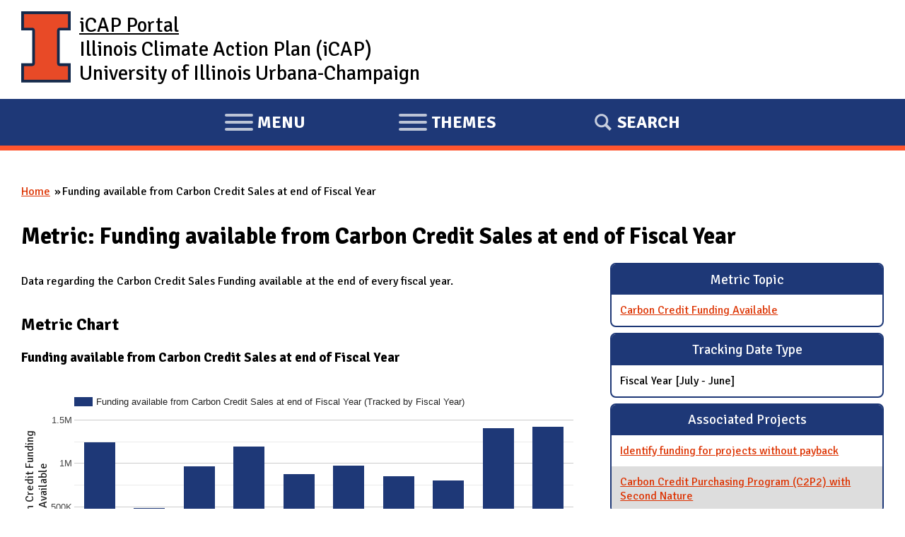

--- FILE ---
content_type: text/html; charset=utf-8
request_url: https://icap.sustainability.illinois.edu/metric/funding-available-carbon-credit-sales-end-fiscal-year
body_size: 10539
content:
<!DOCTYPE html>
  <!--[if IEMobile 7]><html class="no-js ie iem7" lang="en" dir="ltr"><![endif]-->
  <!--[if lte IE 6]><html class="no-js ie lt-ie9 lt-ie8 lt-ie7" lang="en" dir="ltr"><![endif]-->
  <!--[if (IE 7)&(!IEMobile)]><html class="no-js ie lt-ie9 lt-ie8" lang="en" dir="ltr"><![endif]-->
  <!--[if IE 8]><html class="no-js ie lt-ie9" lang="en" dir="ltr"><![endif]-->
  <!--[if (gte IE 9)|(gt IEMobile 7)]><html class="no-js ie" lang="en" dir="ltr" prefix="fb: http://ogp.me/ns/fb# content: http://purl.org/rss/1.0/modules/content/ dc: http://purl.org/dc/terms/ foaf: http://xmlns.com/foaf/0.1/ og: http://ogp.me/ns# rdfs: http://www.w3.org/2000/01/rdf-schema# sioc: http://rdfs.org/sioc/ns# sioct: http://rdfs.org/sioc/types# skos: http://www.w3.org/2004/02/skos/core# xsd: http://www.w3.org/2001/XMLSchema#"><![endif]-->
  <!--[if !IE]><!--><html class="no-js" lang="en" dir="ltr" prefix="fb: http://ogp.me/ns/fb# content: http://purl.org/rss/1.0/modules/content/ dc: http://purl.org/dc/terms/ foaf: http://xmlns.com/foaf/0.1/ og: http://ogp.me/ns# rdfs: http://www.w3.org/2000/01/rdf-schema# sioc: http://rdfs.org/sioc/ns# sioct: http://rdfs.org/sioc/types# skos: http://www.w3.org/2004/02/skos/core# xsd: http://www.w3.org/2001/XMLSchema#"><!--<![endif]-->
<head>
  <meta charset="utf-8" />
<meta name="Generator" content="Drupal 7 (http://drupal.org)" />
<link rel="canonical" href="/metric/funding-available-carbon-credit-sales-end-fiscal-year" />
<link rel="shortlink" href="/node/4538" />
<link rel="shortcut icon" href="https://icap.sustainability.illinois.edu/files/favicon_1.ico" type="image/vnd.microsoft.icon" />
<link rel="profile" href="http://www.w3.org/1999/xhtml/vocab" />
<meta name="HandheldFriendly" content="true" />
<meta name="MobileOptimized" content="width" />
<meta http-equiv="cleartype" content="on" />
<link rel="apple-touch-icon-precomposed" href="https://icap.sustainability.illinois.edu/sites/all/themes/omega/omega/apple-touch-icon-precomposed-72x72.png" sizes="72x72" />
<link rel="apple-touch-icon-precomposed" href="https://icap.sustainability.illinois.edu/sites/all/themes/omega/omega/apple-touch-icon-precomposed.png" />
<link rel="apple-touch-icon-precomposed" href="https://icap.sustainability.illinois.edu/sites/all/themes/omega/omega/apple-touch-icon-precomposed-114x114.png" sizes="114x114" />
<link rel="apple-touch-icon-precomposed" href="https://icap.sustainability.illinois.edu/sites/all/themes/omega/omega/apple-touch-icon-precomposed-144x144.png" sizes="144x144" />
<meta name="viewport" content="width=device-width" />
  <title>Metric: Funding available from Carbon Credit Sales at end of Fiscal Year | iCAP Portal | University of Illinois</title>
  <link type="text/css" rel="stylesheet" href="https://icap.sustainability.illinois.edu/files/css/css_omYcExdgVPjVlCV2D1z_59daXvP8kOQIVf510WP4p4M.css" media="all" />
<link type="text/css" rel="stylesheet" href="https://icap.sustainability.illinois.edu/files/css/css_N5lrXyPAQiSTZ9PpXF6KMRIfUjwP44Vl2mYmPoyUlUE.css" media="all" />
<link type="text/css" rel="stylesheet" href="https://fonts.googleapis.com/css?family=Open+Sans:300italic,400italic,700italic,800italic,400,300,700,800&amp;subset=latin,latin-ext" media="all" />
<link type="text/css" rel="stylesheet" href="https://fonts.googleapis.com/css?family=Signika:400,300,600,700" media="all" />
<link type="text/css" rel="stylesheet" href="https://icap.sustainability.illinois.edu/files/css/css_kNAiHt9XUOn580vMMBir1xM6JhxgJAHfLZUH0ETHjTI.css" media="all" />

<!--[if lte IE 8]>
<link type="text/css" rel="stylesheet" href="https://icap.sustainability.illinois.edu/files/css/css_ClZWQWCmHJglfcSFi7EkHL5dAiMY6r2NpQk4EsE6y20.css" media="all" />
<![endif]-->
<link type="text/css" rel="stylesheet" href="https://icap.sustainability.illinois.edu/files/css/css_yuiUSMBipbaePBmsMG9Wcbm7UQ-lLCnRoo9I-CQB8jo.css" media="all" />
<link type="text/css" rel="stylesheet" href="https://icap.sustainability.illinois.edu/files/css/css_5KcU488IaITFk2MLUOrcHwUaQDpqz_WsE_AwQhl95Hg.css" media="print" />
  <script>document.cookie = 'adaptive_image=' + Math.max(screen.width, screen.height) + '; path=/';</script>
<script src="https://icap.sustainability.illinois.edu/files/js/js_ofKkEXaUJQT58BfD7mGjYsrk68tMl-IvcyheJ20EnzQ.js"></script>
<script src="https://icap.sustainability.illinois.edu/files/js/js_lgc0fArKLIkNnudrzGv1ZCINB4XkByJdfJ-pV9B7b98.js"></script>
<script src="https://icap.sustainability.illinois.edu/files/js/js_bZrma6REH41F4Q9eZihxRjRy08aEerJCkYoX2VLlG9s.js"></script>
<script src="https://icap.sustainability.illinois.edu/files/js/js_vSnebZt6oIqbi6jmp7e4IuJCaNQ4-pb4khzLup9kVtA.js"></script>
<script src="https://www.gstatic.com/charts/loader.js"></script>
<script>google.charts.load('current', {'packages':['corechart']});

	google.charts.setOnLoadCallback(drawChart_4538_0);
	function drawChart_4538_0() {
		var data_4538_0 = new google.visualization.DataTable();
		data_4538_0.addColumn('string','Year');
		data_4538_0.addColumn('number','Funding available from Carbon Credit Sales at end of Fiscal Year (Tracked by Fiscal Year)');
		data_4538_0.addColumn({type: 'string', role: 'tooltip', 'p': {'html': true}});
		data_4538_0.addRow(['FY 2015',1249327.5000,'<h4>FY 2015 Tracking Data</h4><p>Carbon Credit Funding Available: $1,249,327.50</p>']);
		data_4538_0.addRow(['FY 2016',489127.5000,'<h4>FY 2016 Tracking Data</h4><p>Carbon Credit Funding Available: $489,127.50</p>']);
		data_4538_0.addRow(['FY 2017',970704.2500,'<h4>FY 2017 Tracking Data</h4><p>Carbon Credit Funding Available: $970,704.25</p>']);
		data_4538_0.addRow(['FY 2018',1201879.2500,'<h4>FY 2018 Tracking Data</h4><p>Carbon Credit Funding Available: $1,201,879.25</p>']);
		data_4538_0.addRow(['FY 2019',883894.2500,'<h4>FY 2019 Tracking Data</h4><p>Carbon Credit Funding Available: $883,894.25</p>']);
		data_4538_0.addRow(['FY 2020',980721.8500,'<h4>FY 2020 Tracking Data</h4><p>Carbon Credit Funding Available: $980,721.85</p>']);
		data_4538_0.addRow(['FY 2021',855917.8500,'<h4>FY 2021 Tracking Data</h4><p>Carbon Credit Funding Available: $855,917.85</p>']);
		data_4538_0.addRow(['FY 2022',807892.8500,'<h4>FY 2022 Tracking Data</h4><p>Carbon Credit Funding Available: $807,892.85</p>']);
		data_4538_0.addRow(['FY 2023',1407486.8500,'<h4>FY 2023 Tracking Data</h4><p>Carbon Credit Funding Available: $1,407,486.85</p>']);
		data_4538_0.addRow(['FY 2024',1423111.8500,'<h4>FY 2024 Tracking Data</h4><p>Carbon Credit Funding Available: $1,423,111.85</p>']);
		
		var options_4538_0 = {"vAxis":{"format":"short","prefix":"$","minValue":0,"title":"Carbon Credit Funding Available","titleTextStyle":{"italic":false,"fontSize":16,"fontName":"'Signika',sans-serif"}},"hAxis":{"slantedText":true},"seriesType":"bars","tooltip":{"isHtml":true},"chartArea":{"width":"90%","left":75,"right":"2%"},"colors":["#1E3877"],"legend":"top","interpolateNulls":true};
		
		var view_4538_0 = new google.visualization.DataView(data_4538_0);
		view_4538_0.setColumns([{
			calc: function (dt, row) {
				let retVal = dt.getValue(row, 0);
				// Reformat FY label (e.g. FY25)
				retVal = 'FY' + retVal.substring(retVal.length - 2);
				return(retVal);
			},
			label: 'Year',
			type: 'string'
		}, 1 , 2 ]);
		var chart_bar_4538_0 = new google.visualization.ComboChart(document.getElementById('chart_bar_div_4538_0'));
		chart_bar_4538_0.draw(view_4538_0, options_4538_0);
		var formatter = new google.visualization.NumberFormat({format: 'short'});
		formatter.format(data_4538_0, 1);

	}
jQuery(document).ready(function() {
google.charts.setOnLoadCallback(function() {
	
	//Display metric as an accordion (if desired)
	jQuery('.accordions-enabled .accordion').accordion({
		autoHeight: false,
		collapsible: true,
		change: function( event, ui ) {
		    // (Re-)draw the first chart in the panel when the panel becomes visible in order to
		    // properly size/place chart elements (impossible when initially drawn inside hidden container).
		    // This does not address the more general issue with Google Charts not resizing automatically
		    // when the container resizes. E.g. the following sequence of events will result in an incorrectly sized chart:
		    //    1) Select tab other than the first tab inside a panel
		    //    2) Hide accordion panel by expanding another accordion panel
		    //    3) Resize window
		    //    4) Show initial panel
		    // This is because we redraw the first chart inside a panel rather than looking for either an expanded tab
		    // or the first chart (if no tabpanel present), which would be more complicated logic with little perceived benefit.
			var expandedPanel = jQuery(ui.newContent);
			var firstChart = expandedPanel.find('[data-fn-callback]').first();
			if(firstChart) {
				var fnName = firstChart.attr('data-fn-callback');
				if(fnName) {
					window[fnName]();
			    }
			}
		}
	});
});
});
</script>
<script src="https://icap.sustainability.illinois.edu/files/js/js_waP91NpgGpectm_6Y2XDEauLJ8WCSCBKmmA87unpp2E.js"></script>
<script src="https://www.googletagmanager.com/gtag/js?id=G-5QMG4RQJL6"></script>
<script>window.dataLayer = window.dataLayer || [];function gtag(){dataLayer.push(arguments)};gtag("js", new Date());gtag("set", "developer_id.dMDhkMT", true);gtag("config", "G-5QMG4RQJL6", {"groups":"default","linker":{"domains":["icap.sustainability.illinois.edu","dev.icap.mste.illinois.edu","dev2.icap.mste.illinois.edu","test.icap.mste.illinois.edu","staging.icap.mste.illinois.edu"]}});</script>
<script src="https://icap.sustainability.illinois.edu/files/js/js_BkvXdapJV7s855r80X8waz1aySOzPBAYc6d-iVqDj1w.js"></script>
<script>jQuery.extend(Drupal.settings, {"basePath":"\/","pathPrefix":"","setHasJsCookie":0,"ajaxPageState":{"theme":"omega_icap","theme_token":"6Nq3-K9HC-vfDdR37-x7xjFXNa4kTDAl-O17HkmNpEw","js":{"https:\/\/emergency.webservices.illinois.edu\/illinois.js":1,"0":1,"misc\/jquery.js":1,"misc\/jquery-extend-3.4.0.js":1,"misc\/jquery-html-prefilter-3.5.0-backport.js":1,"misc\/jquery.once.js":1,"misc\/drupal.js":1,"sites\/all\/themes\/omega\/omega\/js\/no-js.js":1,"sites\/all\/libraries\/fitvids\/jquery.fitvids.js":1,"misc\/ui\/jquery.ui.core.min.js":1,"misc\/ui\/jquery.ui.widget.min.js":1,"misc\/jquery.cookie.js":1,"misc\/jquery.form.js":1,"misc\/ui\/jquery.ui.accordion.min.js":1,"misc\/form-single-submit.js":1,"misc\/ajax.js":1,"sites\/all\/modules\/contrib\/entityreference\/js\/entityreference.js":1,"sites\/all\/modules\/contrib\/fitvids\/fitvids.js":1,"sites\/all\/modules\/contrib\/views\/js\/base.js":1,"misc\/progress.js":1,"sites\/all\/modules\/contrib\/views\/js\/ajax_view.js":1,"https:\/\/www.gstatic.com\/charts\/loader.js":1,"1":1,"sites\/all\/modules\/contrib\/google_analytics\/googleanalytics.js":1,"https:\/\/www.googletagmanager.com\/gtag\/js?id=G-5QMG4RQJL6":1,"2":1,"sites\/all\/themes\/omega_icap\/js\/omega-icap.behaviors.js":1,"sites\/all\/themes\/omega_icap\/js\/icap-utilities.js":1,"sites\/all\/themes\/omega_icap\/js\/tabpanel.js":1,"sites\/all\/themes\/omega_icap\/js\/menu-tabpanel.js":1},"css":{"sites\/all\/themes\/omega\/omega\/css\/modules\/system\/system.base.css":1,"sites\/all\/themes\/omega\/omega\/css\/modules\/system\/system.menus.theme.css":1,"sites\/all\/themes\/omega\/omega\/css\/modules\/system\/system.messages.theme.css":1,"sites\/all\/themes\/omega\/omega\/css\/modules\/system\/system.theme.css":1,"sites\/all\/modules\/contrib\/adaptive_image\/css\/adaptive-image.css":1,"sites\/all\/modules\/contrib\/fitvids\/fitvids.css":1,"sites\/all\/themes\/omega\/omega\/css\/modules\/comment\/comment.theme.css":1,"modules\/node\/node.css":1,"sites\/all\/themes\/omega\/omega\/css\/modules\/field\/field.theme.css":1,"sites\/all\/modules\/contrib\/views\/css\/views.css":1,"sites\/all\/themes\/omega\/omega\/css\/modules\/search\/search.theme.css":1,"sites\/all\/themes\/omega\/omega\/css\/modules\/user\/user.base.css":1,"sites\/all\/themes\/omega\/omega\/css\/modules\/user\/user.theme.css":1,"misc\/ui\/jquery.ui.core.css":1,"misc\/ui\/jquery.ui.theme.css":1,"misc\/ui\/jquery.ui.accordion.css":1,"sites\/all\/modules\/contrib\/ctools\/css\/ctools.css":1,"sites\/all\/modules\/contrib\/panels\/css\/panels.css":1,"sites\/all\/modules\/contrib\/taxonomy_access\/taxonomy_access.css":1,"sites\/all\/modules\/contrib\/panels\/plugins\/layouts\/flexible\/flexible.css":1,"public:\/\/ctools\/css\/1e3a46c8e59dc0fcb3aa93fd8ddbbc04.css":1,"https:\/\/fonts.googleapis.com\/css?family=Open+Sans:300italic,400italic,700italic,800italic,400,300,700,800\u0026subset=latin,latin-ext":1,"https:\/\/fonts.googleapis.com\/css?family=Signika:400,300,600,700":1,"sites\/all\/themes\/omega_icap\/css\/omega-icap.normalize.css":1,"sites\/all\/themes\/omega_icap\/css\/omega-icap.hacks.css":1,"sites\/all\/themes\/omega_icap\/css\/omega-icap.styles.css":1,"sites\/all\/themes\/omega_icap\/css\/hamburgers.css":1,"sites\/all\/themes\/omega_icap\/css\/omega-icap.no-query.css":1,"all:0":1,"all:1":1,"print:0":1}},"views":{"ajax_path":"\/views\/ajax","ajaxViews":{"views_dom_id:7f342c118c56421a1601d50a24e154f1":{"view_name":"project_metrics_page","view_display_id":"block_2","view_args":"4538","view_path":"node\/4538","view_base_path":null,"view_dom_id":"7f342c118c56421a1601d50a24e154f1","pager_element":0}}},"urlIsAjaxTrusted":{"\/views\/ajax":true,"\/metric\/funding-available-carbon-credit-sales-end-fiscal-year":true},"fitvids":{"custom_domains":["iframe[src^=\u0027https:\/\/mediaspace.illinois.edu\u0027]"],"selectors":["body"],"simplifymarkup":1},"googleanalytics":{"account":["G-5QMG4RQJL6"],"trackOutbound":1,"trackMailto":1,"trackDownload":1,"trackDownloadExtensions":"7z|aac|arc|arj|asf|asx|avi|bin|csv|doc(x|m)?|dot(x|m)?|exe|flv|gif|gz|gzip|hqx|jar|jpe?g|js|mp(2|3|4|e?g)|mov(ie)?|msi|msp|pdf|phps|png|ppt(x|m)?|pot(x|m)?|pps(x|m)?|ppam|sld(x|m)?|thmx|qtm?|ra(m|r)?|sea|sit|tar|tgz|torrent|txt|wav|wma|wmv|wpd|xls(x|m|b)?|xlt(x|m)|xlam|xml|z|zip","trackDomainMode":2,"trackCrossDomains":["icap.sustainability.illinois.edu","dev.icap.mste.illinois.edu","dev2.icap.mste.illinois.edu","test.icap.mste.illinois.edu","staging.icap.mste.illinois.edu"]}});</script>
</head>
<body class="html not-front not-logged-in page-node page-node- page-node-4538 node-type-metric section-metric no-sidebars">
  <a href="#main-content" class="element-invisible element-focusable">Skip to main content</a>
    <div class="l-page has-no-sidebars">
  <div id="l-header-wrapper">
    <header class="l-header maxWidthContainer" role="banner">
              <a href="/" title="Home" rel="home" class="site-logo"><img src="https://icap.sustainability.illinois.edu/files/Illinois-Logo-Full-Color-RGB.png" alt="Home" /></a>
      
      <!-- <div class="mobile-logo mobile-only">
        <a href="http://illinois.edu"><img alt="University of Illinois" src="/sites/all/themes/omega_icap/images/logos/Illinois-Logo-Full-Color-RGB.png"></a>
      </div> -->

              <div class="name-and-slogan">
                      <h1 class="site-name">
              <a href="/" title="Home" rel="home"><span>iCAP Portal</span></a>
            </h1>
          
                      <h2 class="site-slogan desktop-only">Illinois Climate Action Plan (iCAP)<br />University of Illinois Urbana-Champaign</h2>
                  </div> <!-- END .name-and-slogan -->
            
            
      <!-- Mobile nav (hard-coded for proof of concept) -->

    </header>
  </div>
  
  <div id="l-nav-manager-wrapper">
    <div id="l-nav-manager">
      <div class="l-region l-region--navigation">
        <nav id="block-system-main-menu-mobile" role="navigation" class="block block--system contextual-links-region block--menu block--system-main-menu">
          
          <ul id="mobile-menu-tablist">
            <li id="mobile-menu-link-main-menu" data-owns="#l-nav-wrapper" class="tab hamburger hamburger--collapse" tabindex="0">
              <span class="hamburger-box">
                <span class="hamburger-inner"></span>
              </span>
              <span class='sr-only'><span class='menu-action'>Expand</span> Main </span>
              menu
            </li>
            <li id="mobile-menu-link-themes" data-owns="#l-nav-wrapper-2" class="tab hamburger hamburger--collapse" tabindex="0">
              <span class="hamburger-box">
                <span class="hamburger-inner"></span>
              </span>
              <span class='sr-only'><span class='menu-action'>Expand</span></span>
              themes
            </li>
            <li id="mobile-menu-link-search" data-owns="#l-nav-wrapper-3" class="tab" tabindex="0">
              Search
            </li>
          </ul>
        </nav>
      </div>
    </div>

    <!-- <div id="l-nav-wrapper" class="desktop-only"> -->
    <div id="l-nav-wrapper" aria-hidden="true">
      <!-- BEGIN print render page navigation -->
        <div class="l-region l-region--navigation">
    <nav id="block-system-main-menu" role="navigation" class="block block--system block--menu block--system-main-menu">
        <h2 class="block__title">Main menu</h2>
    
  <ul class="menu"><li class="first leaf"><a href="/" title="">Home</a></li>
<li class="leaf"><a href="/objectives">Objectives</a></li>
<li class="collapsed"><a href="/projects">Projects</a></li>
<li class="leaf"><a href="/map-collections/2035" title="">Map</a></li>
<li class="leaf"><a href="/form/suggestions" title="">Suggestions</a></li>
<li class="last leaf"><a href="/about">About Us</a></li>
</ul></nav>
  </div>
      <!-- END print render page navigation -->
      
    </div>
    <div id="l-nav-wrapper-2" aria-hidden="true">
      <!-- BEGIN print render page navigation 2 -->
        <div class="l-region l-region--navigation-two">
    <div id="block-views-theme-pictures-block-1" class="block block--views block--views-theme-pictures-block-1">
        <h2 class="block__title">iCAP Themes</h2>
      <div class="block__content">
    <div class="view view-theme-pictures view-id-theme_pictures view-display-id-block_1 themePicturesListing-projectsIcons view-dom-id-40bc828fc25cfe04b19eb3ba9f1576a1">
        
  
  
      <div class="view-content">
      <div class="item-list"><ol>  <li class="views-row views-row-1 views-row-odd views-row-first">  
          <a href="/themes/energy"><div class="theme-icon"><img typeof="foaf:Image" src="https://icap.sustainability.illinois.edu/files/images/themes/theme-icon-energy-2020.svg" width="100" height="100" alt="Theme: Energy" title="Theme: Energy" /></div><div class="theme-name">Energy</div></a>  </li>
  <li class="views-row views-row-2 views-row-even">  
          <a href="/themes/transportation"><div class="theme-icon"><img typeof="foaf:Image" src="https://icap.sustainability.illinois.edu/files/images/themes/theme-icon-transportation-2020.svg" width="100" height="100" alt="Theme: Transportation" title="Theme: Transportation" /></div><div class="theme-name">Transportation</div></a>  </li>
  <li class="views-row views-row-3 views-row-odd">  
          <a href="/themes/land-and-water"><div class="theme-icon"><img typeof="foaf:Image" src="https://icap.sustainability.illinois.edu/files/images/themes/theme-icon-land-water-2020.svg" width="100" height="100" alt="Theme: Land and Water" title="Theme: Land and Water" /></div><div class="theme-name">Land and Water</div></a>  </li>
  <li class="views-row views-row-4 views-row-even">  
          <a href="/themes/zero-waste"><div class="theme-icon"><img typeof="foaf:Image" src="https://icap.sustainability.illinois.edu/files/images/themes/theme-icon-zero-waste-2020.svg" width="100" height="100" alt="Theme: Zero Waste" title="Theme: Zero Waste" /></div><div class="theme-name">Zero Waste</div></a>  </li>
  <li class="views-row views-row-5 views-row-odd">  
          <a href="/themes/resilience"><div class="theme-icon"><img typeof="foaf:Image" src="https://icap.sustainability.illinois.edu/files/images/themes/theme-icon-resilience-2020_0.svg" width="100" height="100" alt="Theme: Resilience" title="Theme: Resilience" /></div><div class="theme-name">Resilience</div></a>  </li>
  <li class="views-row views-row-6 views-row-even">  
          <a href="/themes/reporting-progress"><div class="theme-icon"><img typeof="foaf:Image" src="https://icap.sustainability.illinois.edu/files/images/themes/theme-icon-reporting-2020.svg" width="100" height="100" alt="Theme: Reporting Progress" title="Theme: Reporting Progress" /></div><div class="theme-name">Reporting Progress</div></a>  </li>
  <li class="views-row views-row-7 views-row-odd">  
          <a href="/themes/engagement"><div class="theme-icon"><img typeof="foaf:Image" src="https://icap.sustainability.illinois.edu/files/images/themes/theme-icon-engagement-2020.svg" width="100" height="100" alt="Theme: Engagement" title="Theme: Engagement" /></div><div class="theme-name">Engagement</div></a>  </li>
  <li class="views-row views-row-8 views-row-even">  
          <a href="/themes/education"><div class="theme-icon"><img typeof="foaf:Image" src="https://icap.sustainability.illinois.edu/files/images/themes/theme-icon-education-2020.svg" width="100" height="100" alt="Theme: Education" title="Theme: Education" /></div><div class="theme-name">Education</div></a>  </li>
  <li class="views-row views-row-9 views-row-odd">  
          <a href="/themes/research"><div class="theme-icon"><img typeof="foaf:Image" src="https://icap.sustainability.illinois.edu/files/images/themes/theme-icon-research-2020.svg" width="100" height="100" alt="Theme: Research" title="Theme: Research" /></div><div class="theme-name">Research</div></a>  </li>
  <li class="views-row views-row-10 views-row-even views-row-last">  
          <a href="/themes/funding"><div class="theme-icon"><img typeof="foaf:Image" src="https://icap.sustainability.illinois.edu/files/images/themes/theme-icon-funding-2020.svg" width="100" height="100" alt="Theme: Funding" title="Theme: Funding" /></div><div class="theme-name">Funding</div></a>  </li>
</ol></div>    </div>
  
  
  
  
  
  
</div>  </div>
</div>
  </div>
      <!-- END print render page navigation 2 -->
    </div>
    <div id="l-nav-wrapper-3" aria-hidden="true">
      <!-- BEGIN print render page navigation 3 -->
        <div class="l-region l-region--navigation-three">
    <div id="block-search-form" role="search" class="block block--search block--search-form">
        <div class="block__content">
    <form class="search-block-form" action="/metric/funding-available-carbon-credit-sales-end-fiscal-year" method="post" id="search-block-form" accept-charset="UTF-8"><div><div class="container-inline">
      <h2 class="element-invisible">Search form</h2>
    <div class="form-item form-type-textfield form-item-search-block-form">
  <label class="element-invisible" for="edit-search-block-form--2">Search </label>
 <input title="Enter the terms you wish to search for." type="text" id="edit-search-block-form--2" name="search_block_form" value="" size="15" maxlength="128" class="form-text" />
</div>
<div class="form-actions form-wrapper" id="edit-actions"><input type="submit" id="edit-submit" name="op" value="Search" class="form-submit" /></div><input type="hidden" name="form_build_id" value="form-3qmf9gxy5pSG7GbaR1mMzM9J4wxuTrFPhlglrAWOK7I" />
<input type="hidden" name="form_id" value="search_block_form" />
</div>
</div></form>  </div>
</div>
  </div>
      <!-- END print render page navigation 3 -->
    </div>
  </div> <!-- /#l-nav-manager-wrapper -->

  <div id="block-search-form-mobile" role="search" aria-hidden="true" class="block block--search contextual-links-region block--search-form">
    <div class="contextual-links-wrapper contextual-links-processed">
      <a class="contextual-links-trigger" href="#">Configure</a>
      <ul class="contextual-links"><li class="block-configure first last"><a href="/admin/structure/block/manage/search/form/configure?destination=node/1">Configure block</a></li></ul>
    </div>
    <div class="block__content">
      <form class="search-block-form" action="/" method="post" id="search-block-form-mobile" accept-charset="UTF-8">
        <div>
          <div class="container-inline">
            <h2 class="element-invisible">Search form</h2>
            <div class="form-item form-type-textfield form-item-search-block-form">
              <label class="element-invisible" for="edit-search-block-form--2">Search </label>
              <input title="Enter the terms you wish to search for." type="text" id="edit-search-block-form--2-mobile" name="search_block_form" value="" size="15" maxlength="128" class="form-text">
            </div>
            <div class="form-actions form-wrapper" id="edit-actions-mobile">
              <input type="submit" id="edit-submit-mobile" name="op" value="Search" class="form-submit">
            </div>
            <input type="hidden" name="form_build_id" value="form-mPFN7bu5vz1payRdJzBsFMPsIS7D5g0uaQGQzyrO0RY">
            <input type="hidden" name="form_token" value="vLFknVTLaIljAPs7OCLxQfRJL5HFshWD7Or3vBeUMNw">
            <input type="hidden" name="form_id" value="search_block_form">
          </div>
        </div>
      </form>
    </div>
  </div>

  <div class="l-main">
    <div class="icap-region-highlighted" aria-hidden="false">
        </div>
    
    <div class="l-content" role="main">
            <h2 class="element-invisible">You are here</h2><ul class="breadcrumb"><li><a href="/">Home</a></li><li>Funding available from Carbon Credit Sales at end of Fiscal Year</li></ul>      <a id="main-content"></a>
                    <h1>Metric: Funding available from Carbon Credit Sales at end of Fiscal Year</h1>
                                          <div class="panel-flexible panel-2col-sidebarright panel-2col-sidebarright-third clearfix" >
<div class="panel-flexible-inside panel-2col-sidebarright panel-2col-sidebarright-third-inside">
<div class="panels-flexible-column panels-flexible-column-panel-2col-sidebarright panel-2col-sidebarright-third-main panels-flexible-column-first panel-column-left">
  <div class="inside panels-flexible-column-inside panels-flexible-column-panel-2col-sidebarright panel-2col-sidebarright-third-main-inside panels-flexible-column-inside-first">
<div class="panels-flexible-row panels-flexible-row-panel-2col-sidebarright panel-2col-sidebarright-third-main-row panels-flexible-row-first clearfix">
  <div class="inside panels-flexible-row-inside panels-flexible-row-panel-2col-sidebarright panel-2col-sidebarright-third-main-row-inside panels-flexible-row-inside-first clearfix">
<div class="panels-flexible-region panels-flexible-region-panel-2col-sidebarright panel-2col-sidebarright-third-center panels-flexible-region-first panels-flexible-region-last ">
  <div class="inside panels-flexible-region-inside panels-flexible-region-panel-2col-sidebarright panel-2col-sidebarright-third-center-inside panels-flexible-region-inside-first panels-flexible-region-inside-last">
<div class="panel-pane pane-entity-field pane-node-body">
            <div class="field field--name-body field--type-text-with-summary field--label-hidden"><div class="field__items"><div class="field__item even" property="content:encoded"><p>Data regarding the Carbon Credit Sales Funding available at the end of every fiscal year.</p>
</div></div></div>    </div>
  </div>
</div>
  </div>
</div>
<div class="panels-flexible-row panels-flexible-row-panel-2col-sidebarright panel-2col-sidebarright-third-5 clearfix ">
  <div class="inside panels-flexible-row-inside panels-flexible-row-panel-2col-sidebarright panel-2col-sidebarright-third-5-inside clearfix">
<div class="panels-flexible-region panels-flexible-region-panel-2col-sidebarright panel-2col-sidebarright-third-tracking_data panels-flexible-region-first panels-flexible-region-last ">
  <div class="inside panels-flexible-region-inside panels-flexible-region-panel-2col-sidebarright panel-2col-sidebarright-third-tracking_data-inside panels-flexible-region-inside-first panels-flexible-region-inside-last">
<div class="panel-pane pane-views pane-project-metrics-page">
          <h2 class="pane-title">Metric Chart</h2>
        

	<div class='accordion'>
        
    <h3>Funding available from Carbon Credit Sales at end of Fiscal Year</h3>
    <div class='metricChartContainer '>
	<div id='metric_chart_4538_0' class='metricChart' data-fn-callback='drawChart_4538_0'>
		<div id='chart_bar_div_4538_0' class='metricChartViz' style='width:100%;'></div>
	</div>  <!-- END #metric_chart_4538_0 -->
<p class="metricDetailsLink"><a href="/metric/funding-available-carbon-credit-sales-end-fiscal-year">View details for metric: Funding available from Carbon Credit Sales at end of Fiscal Year</a></p>
    </div> <!-- /.metricChartContainer -->
        
</div> <!-- /.accordion -->

    </div>
  </div>
</div>
  </div>
</div>
<div class="panels-flexible-row panels-flexible-row-panel-2col-sidebarright panel-2col-sidebarright-third-8 clearfix ">
  <div class="inside panels-flexible-row-inside panels-flexible-row-panel-2col-sidebarright panel-2col-sidebarright-third-8-inside clearfix">
<div class="panels-flexible-region panels-flexible-region-panel-2col-sidebarright panel-2col-sidebarright-third-tracking_data_ panels-flexible-region-first panels-flexible-region-last ">
  <div class="inside panels-flexible-region-inside panels-flexible-region-panel-2col-sidebarright panel-2col-sidebarright-third-tracking_data_-inside panels-flexible-region-inside-first panels-flexible-region-inside-last">
<div class="panel-pane pane-views pane-tracking-by-metric">
          <h2 class="pane-title">Tracking</h2>
        <div class="view view-tracking-by-metric view-id-tracking_by_metric view-display-id-block_1 mobile-table view-dom-id-a37f4d8d9ea9d3ae1dfaffcc11d11780">
        
  
  
      <div class="view-content">
      <table class="views-table cols-4"  class="views-table cols-4">
        <thead>
      <tr>
                  <th class="views-field views-field-field-value views-align-right" >
            Value          </th>
                  <th class="views-field views-field-field-applicable-date views-align-right" >
            Applicable Date          </th>
                  <th class="views-field views-field-field-affirmed-by-temp- views-align-right" >
            Affirmed By          </th>
                  <th class="views-field views-field-field-annotation views-align-right" >
            Annotation          </th>
              </tr>
    </thead>
    <tbody>
          <tr class="odd views-row-first">
                  <td class="views-field views-field-field-value views-align-right"  0=" class=&quot;views-field views-field-field-value views-align-right&quot;">
            1,423,111.85          </td>
                  <td class="views-field views-field-field-applicable-date views-align-right"  0=" class=&quot;views-field views-field-field-applicable-date views-align-right&quot;">
            <span  property="dc:date" datatype="xsd:dateTime" content="2024-06-30T00:00:00-05:00" class="date-display-single">Jun 30 2024</span>          </td>
                  <td class="views-field views-field-field-affirmed-by-temp- views-align-right"  0=" class=&quot;views-field views-field-field-affirmed-by-temp- views-align-right&quot;">
            Morgan White          </td>
                  <td class="views-field views-field-field-annotation views-align-right"  0=" class=&quot;views-field views-field-field-annotation views-align-right&quot;">
                      </td>
              </tr>
          <tr class="even">
                  <td class="views-field views-field-field-value views-align-right"  0=" class=&quot;views-field views-field-field-value views-align-right&quot;">
            1,407,486.85          </td>
                  <td class="views-field views-field-field-applicable-date views-align-right"  0=" class=&quot;views-field views-field-field-applicable-date views-align-right&quot;">
            <span  property="dc:date" datatype="xsd:dateTime" content="2023-06-30T00:00:00-05:00" class="date-display-single">Jun 30 2023</span>          </td>
                  <td class="views-field views-field-field-affirmed-by-temp- views-align-right"  0=" class=&quot;views-field views-field-field-affirmed-by-temp- views-align-right&quot;">
            Morgan White          </td>
                  <td class="views-field views-field-field-annotation views-align-right"  0=" class=&quot;views-field views-field-field-annotation views-align-right&quot;">
                      </td>
              </tr>
          <tr class="odd">
                  <td class="views-field views-field-field-value views-align-right"  0=" class=&quot;views-field views-field-field-value views-align-right&quot;">
            807,892.85          </td>
                  <td class="views-field views-field-field-applicable-date views-align-right"  0=" class=&quot;views-field views-field-field-applicable-date views-align-right&quot;">
            <span  property="dc:date" datatype="xsd:dateTime" content="2022-06-30T00:00:00-05:00" class="date-display-single">Jun 30 2022</span>          </td>
                  <td class="views-field views-field-field-affirmed-by-temp- views-align-right"  0=" class=&quot;views-field views-field-field-affirmed-by-temp- views-align-right&quot;">
            Morgan White          </td>
                  <td class="views-field views-field-field-annotation views-align-right"  0=" class=&quot;views-field views-field-field-annotation views-align-right&quot;">
                      </td>
              </tr>
          <tr class="even">
                  <td class="views-field views-field-field-value views-align-right"  0=" class=&quot;views-field views-field-field-value views-align-right&quot;">
            855,917.85          </td>
                  <td class="views-field views-field-field-applicable-date views-align-right"  0=" class=&quot;views-field views-field-field-applicable-date views-align-right&quot;">
            <span  property="dc:date" datatype="xsd:dateTime" content="2021-06-30T00:00:00-05:00" class="date-display-single">Jun 30 2021</span>          </td>
                  <td class="views-field views-field-field-affirmed-by-temp- views-align-right"  0=" class=&quot;views-field views-field-field-affirmed-by-temp- views-align-right&quot;">
            Morgan White          </td>
                  <td class="views-field views-field-field-annotation views-align-right"  0=" class=&quot;views-field views-field-field-annotation views-align-right&quot;">
                      </td>
              </tr>
          <tr class="odd">
                  <td class="views-field views-field-field-value views-align-right"  0=" class=&quot;views-field views-field-field-value views-align-right&quot;">
            980,721.85          </td>
                  <td class="views-field views-field-field-applicable-date views-align-right"  0=" class=&quot;views-field views-field-field-applicable-date views-align-right&quot;">
            <span  property="dc:date" datatype="xsd:dateTime" content="2020-06-30T00:00:00-05:00" class="date-display-single">Jun 30 2020</span>          </td>
                  <td class="views-field views-field-field-affirmed-by-temp- views-align-right"  0=" class=&quot;views-field views-field-field-affirmed-by-temp- views-align-right&quot;">
            Morgan White          </td>
                  <td class="views-field views-field-field-annotation views-align-right"  0=" class=&quot;views-field views-field-field-annotation views-align-right&quot;">
                      </td>
              </tr>
          <tr class="even">
                  <td class="views-field views-field-field-value views-align-right"  0=" class=&quot;views-field views-field-field-value views-align-right&quot;">
            883,894.25          </td>
                  <td class="views-field views-field-field-applicable-date views-align-right"  0=" class=&quot;views-field views-field-field-applicable-date views-align-right&quot;">
            <span  property="dc:date" datatype="xsd:dateTime" content="2019-06-30T00:00:00-05:00" class="date-display-single">Jun 30 2019</span>          </td>
                  <td class="views-field views-field-field-affirmed-by-temp- views-align-right"  0=" class=&quot;views-field views-field-field-affirmed-by-temp- views-align-right&quot;">
            Morgan White          </td>
                  <td class="views-field views-field-field-annotation views-align-right"  0=" class=&quot;views-field views-field-field-annotation views-align-right&quot;">
                      </td>
              </tr>
          <tr class="odd">
                  <td class="views-field views-field-field-value views-align-right"  0=" class=&quot;views-field views-field-field-value views-align-right&quot;">
            1,201,879.25          </td>
                  <td class="views-field views-field-field-applicable-date views-align-right"  0=" class=&quot;views-field views-field-field-applicable-date views-align-right&quot;">
            <span  property="dc:date" datatype="xsd:dateTime" content="2018-06-30T00:00:00-05:00" class="date-display-single">Jun 30 2018</span>          </td>
                  <td class="views-field views-field-field-affirmed-by-temp- views-align-right"  0=" class=&quot;views-field views-field-field-affirmed-by-temp- views-align-right&quot;">
            Morgan White          </td>
                  <td class="views-field views-field-field-annotation views-align-right"  0=" class=&quot;views-field views-field-field-annotation views-align-right&quot;">
                      </td>
              </tr>
          <tr class="even">
                  <td class="views-field views-field-field-value views-align-right"  0=" class=&quot;views-field views-field-field-value views-align-right&quot;">
            970,704.25          </td>
                  <td class="views-field views-field-field-applicable-date views-align-right"  0=" class=&quot;views-field views-field-field-applicable-date views-align-right&quot;">
            <span  property="dc:date" datatype="xsd:dateTime" content="2017-06-30T00:00:00-05:00" class="date-display-single">Jun 30 2017</span>          </td>
                  <td class="views-field views-field-field-affirmed-by-temp- views-align-right"  0=" class=&quot;views-field views-field-field-affirmed-by-temp- views-align-right&quot;">
                      </td>
                  <td class="views-field views-field-field-annotation views-align-right"  0=" class=&quot;views-field views-field-field-annotation views-align-right&quot;">
                      </td>
              </tr>
          <tr class="odd">
                  <td class="views-field views-field-field-value views-align-right"  0=" class=&quot;views-field views-field-field-value views-align-right&quot;">
            489,127.50          </td>
                  <td class="views-field views-field-field-applicable-date views-align-right"  0=" class=&quot;views-field views-field-field-applicable-date views-align-right&quot;">
            <span  property="dc:date" datatype="xsd:dateTime" content="2016-06-30T00:00:00-05:00" class="date-display-single">Jun 30 2016</span>          </td>
                  <td class="views-field views-field-field-affirmed-by-temp- views-align-right"  0=" class=&quot;views-field views-field-field-affirmed-by-temp- views-align-right&quot;">
                      </td>
                  <td class="views-field views-field-field-annotation views-align-right"  0=" class=&quot;views-field views-field-field-annotation views-align-right&quot;">
                      </td>
              </tr>
          <tr class="even views-row-last">
                  <td class="views-field views-field-field-value views-align-right"  0=" class=&quot;views-field views-field-field-value views-align-right&quot;">
            1,249,327.50          </td>
                  <td class="views-field views-field-field-applicable-date views-align-right"  0=" class=&quot;views-field views-field-field-applicable-date views-align-right&quot;">
            <span  property="dc:date" datatype="xsd:dateTime" content="2015-06-30T00:00:00-05:00" class="date-display-single">Jun 30 2015</span>          </td>
                  <td class="views-field views-field-field-affirmed-by-temp- views-align-right"  0=" class=&quot;views-field views-field-field-affirmed-by-temp- views-align-right&quot;">
                      </td>
                  <td class="views-field views-field-field-annotation views-align-right"  0=" class=&quot;views-field views-field-field-annotation views-align-right&quot;">
                      </td>
              </tr>
      </tbody>
</table>
    </div>
  
  
  
  
  
      <div class="feed-icon">
      <a href="/metric-export/4538" class="buttonLink"><svg width='15' height='15' viewBox='0 0 15 15' fill='white' xmlns='http://www.w3.org/2000/svg'><path fill-rule='evenodd' clip-rule='evenodd' d='M15 5.29412H10.7143V0H4.28571V5.29412H0L7.5 11.4706L15 5.29412ZM0 13.2353V15H15V13.2353H0Z' fill='white'/></svg>Download tracking data as CSV file</a>    </div>
  
</div>    </div>
<div class="panel-pane pane-views pane-targets-by-metric">
          <h2 class="pane-title">Targets</h2>
        <div class="view view-targets-by-metric view-id-targets_by_metric view-display-id-block_2 view-dom-id-c9f30b8e78db7bc48e4d049d99439203">
        
  
  
      <div class="view-empty">
      <p>No targets have been entered for this metric yet.</p>
    </div>
  
  
  
  
  
  
</div>    </div>
  </div>
</div>
  </div>
</div>
<div class="panels-flexible-row panels-flexible-row-panel-2col-sidebarright panel-2col-sidebarright-third-10 panels-flexible-row-last clearfix ">
  <div class="inside panels-flexible-row-inside panels-flexible-row-panel-2col-sidebarright panel-2col-sidebarright-third-10-inside panels-flexible-row-inside-last clearfix">
<div class="panels-flexible-region panels-flexible-region-panel-2col-sidebarright panel-2col-sidebarright-third-metric_embed panels-flexible-region-first panels-flexible-region-last ">
  <div class="inside panels-flexible-region-inside panels-flexible-region-panel-2col-sidebarright panel-2col-sidebarright-third-metric_embed-inside panels-flexible-region-inside-first panels-flexible-region-inside-last">
<div class="panel-pane pane-custom pane-1">
            <!-- <div id="feed-embedder-4538" class="views-feed-embedder" data-feed-embedder-nid="4538" data-feed-embedder-type="metric-chart" data-feed-embedder-show-annotations="true" data-feed-embedder-show-link-to-metric="true">&nbsp;</div> --><!-- <div class="views-feed-embedder" data-feed-embedder-nid="4538" data-feed-embedder-show-annotations="true" data-feed-embedder-show-link-to-metric="true" data-feed-embedder-type="metric-chart" id="feed-embedder-4538">&nbsp;</div> --><div class="views-feed-embedder" data-feed-embedder-nid="4538" data-feed-embedder-num-tracking-records="true" data-feed-embedder-show-annotations="true" data-feed-embedder-type="metric-chart" id="feed-embedder-4538"> </div>
    </div>
  </div>
</div>
  </div>
</div>
  </div>
</div>
<div class="panels-flexible-column panels-flexible-column-panel-2col-sidebarright panel-2col-sidebarright-third-1 panels-flexible-column-last panel-column-right">
  <div class="inside panels-flexible-column-inside panels-flexible-column-panel-2col-sidebarright panel-2col-sidebarright-third-1-inside panels-flexible-column-inside-last">
<div class="panels-flexible-row panels-flexible-row-panel-2col-sidebarright panel-2col-sidebarright-third-2 panels-flexible-row-first clearfix ">
  <div class="inside panels-flexible-row-inside panels-flexible-row-panel-2col-sidebarright panel-2col-sidebarright-third-2-inside panels-flexible-row-inside-first clearfix">
<div class="panels-flexible-region panels-flexible-region-panel-2col-sidebarright panel-2col-sidebarright-third-metric_topic panels-flexible-region-first panels-flexible-region-last ">
  <div class="inside panels-flexible-region-inside panels-flexible-region-panel-2col-sidebarright panel-2col-sidebarright-third-metric_topic-inside panels-flexible-region-inside-first panels-flexible-region-inside-last">
<div class="panel-pane pane-entity-field pane-node-field-metric-topic prettyBlock prettyBlockContentPadding prettyBlockContentPaddingOnFields">
          <h2 class="pane-title">Metric Topic</h2>
        <div class="field field--name-field-metric-topic field--type-taxonomy-term-reference field--label-hidden"><div class="field__items"><div class="field__item even"><a href="/metric-topics/carbon-credit-funding-available" typeof="skos:Concept" property="rdfs:label skos:prefLabel" datatype="">Carbon Credit Funding Available</a></div></div></div>    </div>
  </div>
</div>
  </div>
</div>
<div class="panels-flexible-row panels-flexible-row-panel-2col-sidebarright panel-2col-sidebarright-third-3 clearfix ">
  <div class="inside panels-flexible-row-inside panels-flexible-row-panel-2col-sidebarright panel-2col-sidebarright-third-3-inside clearfix">
<div class="panels-flexible-region panels-flexible-region-panel-2col-sidebarright panel-2col-sidebarright-third-tracking_date_type panels-flexible-region-first panels-flexible-region-last ">
  <div class="inside panels-flexible-region-inside panels-flexible-region-panel-2col-sidebarright panel-2col-sidebarright-third-tracking_date_type-inside panels-flexible-region-inside-first panels-flexible-region-inside-last">
<div class="panel-pane pane-entity-field pane-node-field-tracking-date-type prettyBlock prettyBlockContentPadding prettyBlockContentPaddingOnFields">
          <h2 class="pane-title">Tracking Date Type</h2>
        <div class="field field--name-field-tracking-date-type field--type-list-text field--label-hidden"><div class="field__items"><div class="field__item even">Fiscal Year [July - June]</div></div></div>    </div>
  </div>
</div>
  </div>
</div>
<div class="panels-flexible-row panels-flexible-row-panel-2col-sidebarright panel-2col-sidebarright-third-4 clearfix ">
  <div class="inside panels-flexible-row-inside panels-flexible-row-panel-2col-sidebarright panel-2col-sidebarright-third-4-inside clearfix">
<div class="panels-flexible-region panels-flexible-region-panel-2col-sidebarright panel-2col-sidebarright-third-associated_project panels-flexible-region-first panels-flexible-region-last ">
  <div class="inside panels-flexible-region-inside panels-flexible-region-panel-2col-sidebarright panel-2col-sidebarright-third-associated_project-inside panels-flexible-region-inside-first panels-flexible-region-inside-last">
<div class="panel-pane pane-entity-field pane-node-field-associated-project prettyBlock prettyBlockStriped prettyBlockContentPadding">
          <h2 class="pane-title">Associated Projects</h2>
        <div class="field field--name-field-associated-project field--type-entityreference field--label-hidden"><div class="field__items"><div class="field__item even"><a href="/project/identify-funding-projects-without-payback">Identify funding for projects without payback</a></div><div class="field__item odd"><a href="/project/carbon-credit-purchasing-program-c2p2-second-nature">Carbon Credit Purchasing Program (C2P2) with Second Nature</a></div></div></div>    </div>
  </div>
</div>
  </div>
</div>
<div class="panels-flexible-row panels-flexible-row-panel-2col-sidebarright panel-2col-sidebarright-third-9 panels-flexible-row-last clearfix ">
  <div class="inside panels-flexible-row-inside panels-flexible-row-panel-2col-sidebarright panel-2col-sidebarright-third-9-inside panels-flexible-row-inside-last clearfix">
<div class="panels-flexible-region panels-flexible-region-panel-2col-sidebarright panel-2col-sidebarright-third-key_objective panels-flexible-region-first panels-flexible-region-last ">
  <div class="inside panels-flexible-region-inside panels-flexible-region-panel-2col-sidebarright panel-2col-sidebarright-third-key_objective-inside panels-flexible-region-inside-first panels-flexible-region-inside-last">
<div class="panel-pane pane-views pane-key-objective-by-metric prettyBlock prettyBlockStriped prettyBlockContentPadding">
          <h2 class="pane-title">Key Objective(s)</h2>
        <div class="view view-key-objective-by-metric view-id-key_objective_by_metric view-display-id-block view-dom-id-93b3c46d21b24286dffe762585ed570f">
        
  
  
      <div class="view-content">
      <div class="item-list"><ul>  <li class="views-row views-row-1 views-row-odd views-row-first views-row-last">  
  <div class="views-field views-field-field-plan-alignment">        <div class="field-content"><a href="/objectives/93-identify-and-increase-available-funding-projects-without-payback">9.3 Identify and Increase Available Funding for Projects without Payback</a>
<br />(2015 iCAP)</div>  </div></li>
</ul></div>    </div>
  
  
  
  
  
  
</div>    </div>
  </div>
</div>
  </div>
</div>
  </div>
</div>
</div>
</div>
          </div>

          </div>

  <div id="l-footer-wrapper">
    <footer class="l-footer" role="contentinfo">
      
      <h2 class="element-invisible">Website Stakeholders and Social Media</h2>
      <div class="footer-items-container">
        <div class="stakeholder-logo">
          <a href="https://fs.illinois.edu" class="fs-logo" title="Facilities &amp; Services (F&amp;S)">
            <img alt="Facilities &amp; Services" src="/sites/all/themes/omega_icap/images/logos/FACIL_FullColor_RGB.png">
          </a>
        </div>
        <div class="stakeholder-logo">
          <a href="https://sustainability.illinois.edu" class="fs-logo" title="Institute for Sustainability, Energy, and Environment (iSEE)">
            <img alt="Institute for Sustainability, Energy, and Environment (iSEE)" src="/sites/all/themes/omega_icap/images/logos/isee-logo-2024-transparent.png">
          </a>
        </div>
      </div> <!-- /.footer-items-container -->

      <h2 class="element-invisible">
        Social Media Links
      </h2>
      <ul class="social-links">
        <li class="fb">
          <a href="https://www.facebook.com/pages/Sustainability-at-Illinois/152532298159899" target="_blank" title="Find us on Facebook!">
            <img alt="Find us on Facebook!" src="/sites/all/themes/omega_icap/images/icons/icon-facebook-illini-blue.png" />
          </a>
        </li>
        <li>
          <a href="https://twitter.com/sustainILLINOIS" target="_blank" title="Follow us on Twitter!">
            <img alt="Follow us on Twitter!" src="/sites/all/themes/omega_icap/images/icons/icon-twitter-illini-blue.png" />
          </a>
        </li>
        <li>
          <a href="https://www.instagram.com/uiucfs_sustainability/" target="_blank" title="Follow us on Instagram!">
            <img alt="Follow us on Instagram!" src="/sites/all/themes/omega_icap/images/icons/icon-insta-illini-blue.png" />
          </a>
        </li>
        <li>
          <a href="https://www.youtube.com/channel/UC-rgdCPlnUMoziDzw4pEXQw" target="_blank" title="Watch us on YouTube!">
            <img alt="Watch us on YouTube!" src="/sites/all/themes/omega_icap/images/icons/icon-yt-sm-illini-blue.png" />
          </a>
        </li>
        <li>
          <a href="https://www.tiktok.com/@fssustainability" target="_blank" title="Follow us on TikTok!">
            <svg role="img" viewBox="-32 0 512 512" width="45" height="45" xmlns="http://www.w3.org/2000/svg"><title>Follow us on TikTok!</title><path fill="#13294B" d="m432.734375 112.464844c-53.742187 0-97.464844-43.722656-97.464844-97.464844 0-8.285156-6.714843-15-15-15h-80.335937c-8.28125 0-15 6.714844-15 15v329.367188c0 31.59375-25.707032 57.296874-57.300782 57.296874s-57.296874-25.703124-57.296874-57.296874c0-31.597657 25.703124-57.300782 57.296874-57.300782 8.285157 0 15-6.714844 15-15v-80.335937c0-8.28125-6.714843-15-15-15-92.433593 0-167.632812 75.203125-167.632812 167.636719 0 92.433593 75.199219 167.632812 167.632812 167.632812 92.433594 0 167.636719-75.199219 167.636719-167.632812v-145.792969c29.851563 15.917969 63.074219 24.226562 97.464844 24.226562 8.285156 0 15-6.714843 15-15v-80.335937c0-8.28125-6.714844-15-15-15zm0 0"/></svg>
            <!-- TikTok icon made by Freepik (https://www.freepik.com) from Flaticon (https://www.flaticon.com/) -->
          </a>
        </li>
      </ul>
      
      <h2 class="element-invisible">
        Website Info
      </h2>
      <div class="footer-items-container footer-website-info">
        <ul class="attribution inlineList">
          <li>
            © University of Illinois Board of Trustees
          </li>
          <li>
            <a href="https://www.vpaa.uillinois.edu/resources/web_privacy" target="_blank">Privacy Policy</a>
          </li>
          <li>
            Produced by 
            <a href="http://mste.illinois.edu" target="_blank">
              <abbr title="Office for Mathematics, Science, &amp; Technology Education">MSTE</abbr>
            </a>
          </li>
        </ul>
          <div class="l-region l-region--footer">
    <nav id="block-system-user-menu" role="navigation" class="block block--system block--menu block--system-user-menu">
        <h2 class="block__title">User menu</h2>
    
  <ul class="menu"><li class="first last leaf"><a href="/user/login" title="">Log in</a></li>
</ul></nav>
  </div>
      </div> <!-- /.footer-items-container -->
    </footer>
  </div>

</div>
  <script src="https://emergency.webservices.illinois.edu/illinois.js"></script>
</body>
</html>


--- FILE ---
content_type: image/svg+xml
request_url: https://icap.sustainability.illinois.edu/files/images/themes/theme-icon-zero-waste-2020.svg
body_size: 1562
content:
<svg xmlns="http://www.w3.org/2000/svg" viewBox="0 0 62.2 60.7"><g id="Layer_2" data-name="Layer 2"><g id="Layer_1-2" data-name="Layer 1"><g id="KW5WdA"><path d="M0,33l4.41-8.37L.25,22.26a4.29,4.29,0,0,1,.6-.1l13.07-.26a.8.8,0,0,1,.86.42c2.18,4,4.38,7.93,6.58,11.9a1.14,1.14,0,0,1,0,.24L17.07,32c-.14.22-.28.41-.4.62C14.48,36.41,12.28,40.19,10.1,44a9.08,9.08,0,0,0-1.32,5.24c-.19-.26-.31-.39-.4-.55Q4.58,42.16.79,35.61c-.31-.54-.53-1.13-.79-1.7Z"/><path d="M42.88,0A5,5,0,0,1,46.2,3c1,1.93,2.21,3.79,3.35,5.73l4.33-2.55-.28.55c-2.14,3.82-4.26,7.65-6.41,11.46a1.13,1.13,0,0,1-.76.54c-4.53,0-9.06,0-13.59,0l-.08-.34L36.93,16c-.15-.26-.26-.47-.39-.69-1.91-3.33-3.87-6.64-5.73-10C29.61,3.13,28.3,1.13,26,0Z"/><path d="M62.2,34.06c-.1.23-.2.45-.29.68a6.83,6.83,0,0,1-6.3,4.81c-1.56.1-3.14.05-4.71,0a.82.82,0,0,1-.6-.32c-2.55-4.37-5.08-8.75-7.65-13.2l12.76-7.29L62.2,31.17Z"/><path d="M59.86,39.9c-2.7,4.7-5.38,9.4-8.1,14.08a3.56,3.56,0,0,1-3.33,1.75H40.8v5a6.3,6.3,0,0,1-.44-.58C38.13,56.4,35.9,52.7,33.7,49a1.14,1.14,0,0,1-.08-.93q3.43-5.82,6.93-11.6a2.17,2.17,0,0,1,.2-.23v5h.91c4.18,0,8.36,0,12.54,0A10.35,10.35,0,0,0,59.86,39.9Z"/><path d="M29.29,41.12V55.66a5.52,5.52,0,0,1-.68.06c-3.77,0-7.54,0-11.32,0a6.81,6.81,0,0,1-6.91-7,11.15,11.15,0,0,1,1-3.55,33.48,33.48,0,0,1,2-3.65,1,1,0,0,1,.68-.42c5,0,9.93,0,14.89,0A3.24,3.24,0,0,1,29.29,41.12Z"/><path d="M22.86,21.78,10.28,14.46c1.07-1.86,2.11-3.65,3.15-5.44.94-1.62,1.87-3.24,2.82-4.86a6.81,6.81,0,0,1,11.46-.78A46,46,0,0,1,30.59,8a.73.73,0,0,1,0,.61q-3.75,6.51-7.52,13S23,21.7,22.86,21.78Z"/></g></g></g></svg>